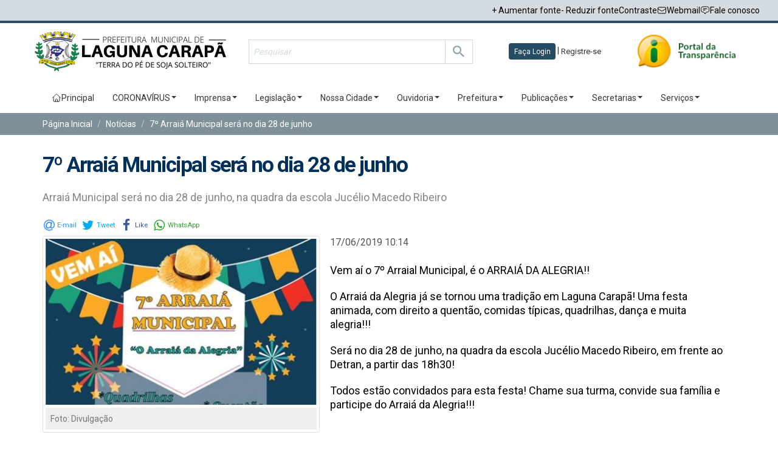

--- FILE ---
content_type: text/html; charset=UTF-8
request_url: https://lagunacarapa.ms.gov.br/noticia/7-arraia-municipal-sera-no-dia-28-de-junho
body_size: 29160
content:
<!DOCTYPE html>
<html>

<head>
    <meta http-equiv="Content-Type" content="text/html; charset=utf-8">

    <meta name="viewport" content="width=device-width, initial-scale=1, shrink-to-fit=no" />
    <!-- Favicon -->
    <link rel="apple-touch-icon" sizes="180x180" href="/favicon/apple-touch-icon.png">
    <link rel="icon" type="image/png" sizes="32x32" href="/favicon/favicon-32x32.png">
    <link rel="icon" type="image/png" sizes="16x16" href="/favicon/favicon-16x16.png">
    <link rel="manifest" href="/favicon/site.webmanifest">

    <link href="https://stackpath.bootstrapcdn.com/font-awesome/4.7.0/css/font-awesome.min.css" rel="stylesheet"
        integrity="sha384-wvfXpqpZZVQGK6TAh5PVlGOfQNHSoD2xbE+QkPxCAFlNEevoEH3Sl0sibVcOQVnN" crossorigin="anonymous">
    <meta name="msapplication-TileColor" content="#da532c">
    <meta name="theme-color" content="#ffffff">

    <link href="https://fonts.googleapis.com/css?family=Roboto:300,400,500,700&display=swap" rel="stylesheet">
    <title> 7&ordm; Arrai&aacute; Municipal ser&aacute; no dia 28 de junho
            </title>

    <!-- JQUERY UI -->
    <link rel="stylesheet" href="/front/js/jquery-ui-1.12.1.custom/jquery-ui.theme.min.css" />

    <!-- Set Default CSS -->
    
    <!-- Bootstrap -->
    <link href="/front/css/bootstrap.min.css" rel="stylesheet">
    <!-- <link rel="stylesheet" href="https://maxcdn.bootstrapcdn.com/bootstrap/4.0.0/css/bootstrap.min.css"
  integrity="sha384-Gn5384xqQ1aoWXA+058RXPxPg6fy4IWvTNh0E263XmFcJlSAwiGgFAW/dAiS6JXm" crossorigin="anonymous" /> -->

    <!-- Bootstrap extra 5 colunas -->
    
    <!-- Hover -->
    
    <!-- Fancybox -->
    <link href="/front/js/fancybox/jquery.fancybox.css" rel="stylesheet">

    <!-- OwlCarousel2-2.2.1 -->
    <link href="/front/js/owl-carousel-2-3-4/assets/owl.carousel.min.css" rel="stylesheet" />
    <link href="/front/js/owl-carousel-2-3-4/assets/owl.theme.default.min.css" rel="stylesheet" />

    <!-- Slick-1.6.0 -->
        
    <!-- Animate -->
    
    <!-- Site -->
    <link href="/front/css/site.css" rel="stylesheet">
    <link rel="stylesheet" href="/cmdds/fixes.css" />
    <link href="/cmdds/styles.css" rel="stylesheet">

    <!-- Responsive -->
    
    <!-- Jquery -->
    <script src="/front/js/jquery.min.js"></script>

    <link rel="stylesheet" href="/front/css/contraste.css">

            <meta property="og:site_name" content="Prefeitura de Laguna Carap&atilde;-MS" />
        <meta property="og:image" content="http://lagunacarapa.ms.gov.br/uploads/notices/184/1560777450.jpg" />
        <meta property="og:type" content="article" />
        <meta property="og:image:width" content="960" />
        <meta property="og:image:height" content="960" />
        <meta property="og:url" content="http://lagunacarapa.ms.gov.br/noticia/7-arraia-municipal-sera-no-dia-28-de-junho" />
        <meta property="og:title" content="7&ordm; Arrai&aacute; Municipal ser&aacute; no dia 28 de junho" />
        <meta property="og:description" content="Arrai&aacute; Municipal ser&aacute; no dia 28 de junho, na quadra da escola Juc&eacute;lio Macedo Ribeiro" />
    
</head>

<body>
    <div id="fb-root"></div>
    <script>
        (function(d, s, id) {
            var js, fjs = d.getElementsByTagName(s)[0];
            if (d.getElementById(id)) return;
            js = d.createElement(s);
            js.id = id;
            js.src = "//connect.facebook.net/pt_BR/sdk.js#xfbml=1&version=v2.9";
            fjs.parentNode.insertBefore(js, fjs);
        }(document, 'script', 'facebook-jssdk'));
    </script>
    <!-- header -->
    <header>
        <div class="blt-super-top">
            <a href="javascript:void(0)" onclick="aumentarFonte()">
                <div
                    style="display: flex; justify-content: center; justify-items: center; gap: 4px; align-items: center">
                    <span>+ Aumentar fonte</span>
                </div>
            </a>
            <a href="javascript:void(0)" onclick="diminuirFonte()">
                <div
                    style="display: flex; justify-content: center; justify-items: center; gap: 4px; align-items: center">
                    <span>- Reduzir fonte</span>
                </div>
            </a>
            <a href="javascript:void(0)" onclick="window.toggleContrast()">
                <div
                    style="display: flex; justify-content: center; justify-items: center; gap: 4px; align-items: center">
                    <span>Contraste</span>
                </div>
            </a>
            <a href="/webmail">
                <div
                    style="display: flex; justify-content: center; justify-items: center; gap: 4px; align-items: center">
                    <svg xmlns="http://www.w3.org/2000/svg" fill="none" viewBox="0 0 24 24" stroke-width="1.5"
                        stroke="currentColor" class="" style="height: 16px;">
                        <path stroke-linecap="round" stroke-linejoin="round"
                            d="M21.75 6.75v10.5a2.25 2.25 0 01-2.25 2.25h-15a2.25 2.25 0 01-2.25-2.25V6.75m19.5 0A2.25 2.25 0 0019.5 4.5h-15a2.25 2.25 0 00-2.25 2.25m19.5 0v.243a2.25 2.25 0 01-1.07 1.916l-7.5 4.615a2.25 2.25 0 01-2.36 0L3.32 8.91a2.25 2.25 0 01-1.07-1.916V6.75" />
                    </svg>
                    <span>Webmail</span>
                </div>
            </a>
            <a href="/contato">
                <div
                    style="display: flex; justify-content: center; justify-items: center; gap: 4px; align-items: center">
                    <svg xmlns="http://www.w3.org/2000/svg" fill="none" viewBox="0 0 24 24" stroke-width="1.5"
                        stroke="currentColor" class="" style="height: 16px;">
                        <path stroke-linecap="round" stroke-linejoin="round"
                            d="M7.5 8.25h9m-9 3H12m-9.75 1.51c0 1.6 1.123 2.994 2.707 3.227 1.129.166 2.27.293 3.423.379.35.026.67.21.865.501L12 21l2.755-4.133a1.14 1.14 0 01.865-.501 48.172 48.172 0 003.423-.379c1.584-.233 2.707-1.626 2.707-3.228V6.741c0-1.602-1.123-2.995-2.707-3.228A48.394 48.394 0 0012 3c-2.392 0-4.744.175-7.043.513C3.373 3.746 2.25 5.14 2.25 6.741v6.018z" />
                    </svg>
                    <span>Fale conosco</span>
                </div>
            </a>
        </div>
        <div class="container-fluid">
            <div class="container">
                <section class="section-header">
                    <div class="header row mt-3 mb-4">
                        <div class="col-xs-12 col-sm-12 col-lg-4 pl-lg-0 logo">
                            <a href="/"><img src="/cmdds/assets/images/logo.png"
                                    alt="Câmara Municipal de Dourados"></a>
                        </div>
                        <div class="col-xs-12 col-sm-12 col-lg-5 pr-lg-0 text-right col-xs-10 pull-right">
                            <form action="/findSite" method="post" class="search-form">
                                <input type="hidden" name="_token" value="fObjwXelDzNGeAHYsYwQBZLcmH3rH2liUZkQmN7a">
                                <input type="text" name="s" placeholder="Pesquisar">
                                <button class="btn">
                                    <ion-icon name="search" class="search"></ion-icon>
                                </button>
                            </form>
                        </div>
                        <div class="col-xs-12 col-sm-12 col-lg-3 px-lg-0 d-inline-block text-center user-access">
                                                            <div class="user-logged-out">
                                    <a class="btn transition-fx" href="/loginUser">Faça Login</a>
                                    <span>|</span>
                                    <a class="register transition-fx" href="/novoUsuário">
                                        <span>Registre-se</span>
                                    </a>
                                </div>
                                                    </div>
                        <div class="col-xs-12 col-sm-12 col-lg-2 pr-lg-0 text-right col-xs-10 pull-right">
                            <a href="https://transparencia.betha.cloud/#/Qamj9G2f8WhljKQKjl9BnQ==">
                                <img src="/logo-transp.png" alt="" style="height: 55px">
                            </a>
                        </div>
                    </div>
                </section>
            </div>
        </div>
        <div class="container-fluid">
            <section class="">
                <div class="">
                    <nav class="navbar">
                        <div class="container">
                            <!-- Brand and toggle get grouped for better mobile display -->
                            <div class="navbar-header">
                                <button type="button" class="navbar-toggle collapsed" data-toggle="collapse"
                                    data-target="#navbar-collapse">
                                    <span class="sr-only">Toggle navigation</span>
                                    <span class="icon-bar"></span>
                                    <span class="icon-bar"></span>
                                    <span class="icon-bar"></span>
                                </button>
                            </div>

                            <!-- Collect the nav links, forms, and other content for toggling -->
                            <div class="collapse navbar-collapse" id="navbar-collapse">
                                <ul class="nav navbar-nav">
                                    <li>
                                        <a href="/">
                                            <div
                                                style="display: flex; justify-content: center; justify-items: center; gap: 4px; align-items: center">
                                                <svg xmlns="http://www.w3.org/2000/svg" fill="none"
                                                    viewBox="0 0 24 24" stroke-width="1.5" stroke="currentColor"
                                                    class="" style="height: 16px;">
                                                    <path stroke-linecap="round" stroke-linejoin="round"
                                                        d="M2.25 12l8.954-8.955c.44-.439 1.152-.439 1.591 0L21.75 12M4.5 9.75v10.125c0 .621.504 1.125 1.125 1.125H9.75v-4.875c0-.621.504-1.125 1.125-1.125h2.25c.621 0 1.125.504 1.125 1.125V21h4.125c.621 0 1.125-.504 1.125-1.125V9.75M8.25 21h8.25" />
                                                </svg>
                                                <span>Principal</span>
                                            </div>
                                        </a>
                                    </li>
                                                                            <li class="dropdown"><a href="javascript:void(0);" class="dropdown-toggle" data-toggle="dropdown" role="button" aria-expanded="false"> CORONAVÍRUS<span
        class="caret"></a><ul class="dropdown-menu" role="menu"><li><a href="/pagina/35">COMPRAS EMERGENCIAIS COVID-19</a></li><li><a href="/pagina/42">DECRETOS COVID-19</a></li><li><a href="/pagina/43">PORTARIAS COVID-19</a></li><li><a href="/pagina/44">RECEITAS / DESPESAS COVID-19</a></li><li><a href="/pagina/38">RELAÇÃO DE VACINADOS COVID-19</a></li><li><a href="https://transparencia.betha.cloud/#/Qamj9G2f8WhljKQKjl9BnQ==/consultas/35937" target="_blank">TRANSPARÊNCIA COVID-19</a></li></ul></li>
                                                                            <li class="dropdown"><a href="javascript:void(0);" class="dropdown-toggle" data-toggle="dropdown" role="button" aria-expanded="false"> Imprensa<span
        class="caret"></a><ul class="dropdown-menu" role="menu"><li><a href="/galeria">Galeria de Fotos</a></li><li><a href="/noticias">Noticias</a></li><li><a href="https://www.lagunacarapa.ms.gov.br/tv-camara">Vídeos</a></li></ul></li>
                                                                            <li class="dropdown"><a href="javascript:void(0);" class="dropdown-toggle" data-toggle="dropdown" role="button" aria-expanded="false"> Legislação<span
        class="caret"></a><ul class="dropdown-menu" role="menu"><li><a href="https://lagunacarapa.ms.gov.br/publicacoes/codigo-tributario">Código Tributário</a></li><li><a href="http://www.tce.ms.gov.br/portal-services/files/arquivo/nome/13/eb70da16c957427669ea4cc0c428a3fa.pdf" target="_blank">Constituição Estadual</a></li><li><a href="https://lagunacarapa.ms.gov.br/publicacoes/decretos-municipais">Decretos Municipais</a></li><li><a href="/pagina/32">Legislação Federal </a></li><li><a href="https://lagunacarapa.ms.gov.br/publicacoes/lei-organica">Lei Orgânica</a></li><li><a href="https://lagunacarapa.ms.gov.br/publicacoes/leis-complementares">Leis Complementares</a></li><li><a href="https://lagunacarapa.ms.gov.br/publicacoes/leis-ordinarias">Leis Ordinárias</a></li><li><a href="https://lagunacarapa.ms.gov.br/publicacoes/resolucoes">Resoluções</a></li></ul></li>
                                                                            <li class="dropdown"><a href="javascript:void(0);" class="dropdown-toggle" data-toggle="dropdown" role="button" aria-expanded="false"> Nossa Cidade<span
        class="caret"></a><ul class="dropdown-menu" role="menu"><li><a href="/pagina/7">Bandeira e Brasão</a></li><li><a href="/pagina/9">Como chegar</a></li><li><a href="/pagina/1">Conheça o Município</a></li><li><a href="/pagina/6">Hino do Munícipio</a></li><li><a href="/pagina/8">Localização e Geografia</a></li></ul></li>
                                                                            <li class="dropdown"><a href="javascript:void(0);" class="dropdown-toggle" data-toggle="dropdown" role="button" aria-expanded="false"> Ouvidoria<span
        class="caret"></a><ul class="dropdown-menu" role="menu"><li><a href="https://transparencia.betha.cloud/#/Qamj9G2f8WhljKQKjl9BnQ==/acesso-informacao/solicitacao-acesso-informacao">Ouvidoria</a></li></ul></li>
                                                                            <li class="dropdown"><a href="javascript:void(0);" class="dropdown-toggle" data-toggle="dropdown" role="button" aria-expanded="false"> Prefeitura<span
        class="caret"></a><ul class="dropdown-menu" role="menu"><li><a href="/pagina/10">Conheça a Prefeitura</a></li><li><a href="https://lagunacarapa.ms.gov.br/publicacoes/informativos">Informativos Municipais</a></li><li><a href="/pagina/11">O Prefeito</a></li></ul></li>
                                                                            <li class="dropdown"><a href="javascript:void(0);" class="dropdown-toggle" data-toggle="dropdown" role="button" aria-expanded="false"> Publicações<span
        class="caret"></a><ul class="dropdown-menu" role="menu"><li><a href="https://lagunacarapa.ms.gov.br/publicacoes/concursos">Concurso Público</a></li><li><a href="https://transparencia.betha.cloud/#/Qamj9G2f8WhljKQKjl9BnQ==/consultas/35947" target="_blank">Contratos</a></li><li><a href="https://transparencia.betha.cloud/#/Qamj9G2f8WhljKQKjl9BnQ==/consultas/36083" target="_blank">Convênios</a></li><li><a href="http://www.diariooficialms.com.br" target="_blank">Diário Oficial</a></li><li><a href="https://lagunacarapa.ms.gov.br/publicacoes/intencao-de-registro-de-precos-irp">Intenção de Registro de Preços - IRP</a></li><li><a href="https://transparencia.betha.cloud/#/Qamj9G2f8WhljKQKjl9BnQ==/consultas/35948" target="_blank">Licitações</a></li><li><a href="/pagina/73">LOGOMARCA OFICIAL</a></li><li><a href="https://docs.google.com/spreadsheets/u/1/d/e/2PACX-1vQm6v4ox5hTT0v7Uz2tt8BJJWQE2b1CT30xPvv2RmtosrU32IXbOY8tTqtEoS31RBZP27vOkIVNeTJz/pubhtml?gid=1455008194&single=true">Normativos de regulamentação da NLL</a></li><li><a href="/pagina/63">Plano de Contratações Anual - PCA</a></li><li><a href="https://lagunacarapa.ms.gov.br/publicacoes/processos-seletivos">Processos Seletivos</a></li></ul></li>
                                                                            <li class="dropdown"><a href="javascript:void(0);" class="dropdown-toggle" data-toggle="dropdown" role="button" aria-expanded="false"> Secretarias<span
        class="caret"></a><ul class="dropdown-menu" role="menu"><li><a href="https://lagunacarapa.ms.gov.br/gabinete/controle-interno">Controle Interno</a></li><li><a href="https://lagunacarapa.ms.gov.br/gabinete/gabinete-do-prefeito">Gabinete do Prefeito</a></li><li><a href="https://lagunacarapa.ms.gov.br/gabinete/secretaria-municipal-de-administracao">Secretaria Municipal de Administração</a></li><li><a href="https://lagunacarapa.ms.gov.br/gabinete/secretaria-municipal-de-agricultura-e-meio-ambiente">Secretaria Municipal de Agricultura e Meio Ambiente</a></li><li><a href="https://lagunacarapa.ms.gov.br/gabinete/secretaria-municipal-de-assistencia-social">Secretaria Municipal de Assistência Social</a></li><li><a href="https://lagunacarapa.ms.gov.br/gabinete/secretaria-municipal-de-educacao">Secretaria Municipal de Educação</a></li><li><a href="https://lagunacarapa.ms.gov.br/gabinete/secretaria-municipal-de-esportes-cultura-e-lazer">Secretaria Municipal de Esportes, Cultura e Lazer</a></li><li><a href="https://lagunacarapa.ms.gov.br/gabinete/secretaria-municipal-de-financas">Secretaria Municipal de Finanças</a></li><li><a href="https://lagunacarapa.ms.gov.br/gabinete/secretaria-municipal-de-infraestrutura">Secretaria Municipal de Infraestrutura</a></li><li><a href="https://lagunacarapa.ms.gov.br/gabinete/secretaria-municipal-de-saude">Secretaria Municipal de Saúde</a></li></ul></li>
                                                                            <li class="dropdown"><a href="javascript:void(0);" class="dropdown-toggle" data-toggle="dropdown" role="button" aria-expanded="false"> Serviços<span
        class="caret"></a><ul class="dropdown-menu" role="menu"><li><a href="/pagina/31">Certidões</a></li><li><a href="/pagina/61">Cotação Eletrônica (Licitação)</a></li><li><a href="https://laguna.cidades.geo.br/" target="_blank">Georreferenciamento</a></li><li><a href="https://minhafolha.betha.cloud/">Minha Folha (Holerite Online)</a></li><li><a href="https://e-gov.betha.com.br/e-nota/login.faces?lastUrl=/selecaodemodulo.faces" target="_blank">Nota Fiscal Eletrônica</a></li><li><a href="/pagina/62">Serviços Online</a></li><li><a href="https://consulta-execucoes.plataforma.betha.cloud/" target="_blank">Validador de documentos</a></li></ul></li>
                                                                    </ul>
                            </div><!-- /.navbar-collapse -->
                        </div><!-- /.container-fluid -->
                    </nav>
            </section>
        </div>
    </header>
    <!-- Content -->
    <div id="content">
        
    <link type="text/css" rel="stylesheet" href="https://cdn.jsdelivr.net/jquery.jssocials/1.4.0/jssocials.css" />
    <link type="text/css" rel="stylesheet" href="https://cdn.jsdelivr.net/jquery.jssocials/1.4.0/jssocials-theme-minima.css" />
    <script type="text/javascript" src="https://cdn.jsdelivr.net/jquery.jssocials/1.4.0/jssocials.min.js"></script>

    <!-- SINGLE NOTICIA -->
    <section class="singleNoticia">
        <nav class="container-fluid fluid-breadcrumb" aria-label="breadcrumb">
            <div class="container">
                <div class="row">
                    <ol class="breadcrumb">
                        <li class="breadcrumb-item"><a href="/">Página Inicial</a></li>
                        <li class="breadcrumb-item"><a href="/noticias">Notícias</a></li>
                        <li class="breadcrumb-item active">7&ordm; Arrai&aacute; Municipal ser&aacute; no dia 28 de junho</li>
                    </ol>
                </div>
            </div>
        </nav>
        <div id="print" class="container">
            <!-- noticia-container -->
            <div class="noticia-container">
                <div class="noticia-titulo">7&ordm; Arrai&aacute; Municipal ser&aacute; no dia 28 de junho</div>
                <div class="noticia-subtitulo">Arrai&aacute; Municipal ser&aacute; no dia 28 de junho, na quadra da escola Juc&eacute;lio Macedo Ribeiro</div>

                <div class="noticia-btnss">
                                        <div class="cc">
                        <div id="share"></div>
                    </div>
                </div>
                                <div class="noticia-image thumbnail" data-aos="flip-left" style="float: left;  margin-right: 1.5% ">
                    <a class="fancybox" rel='group1' data-type="image" href="/uploads/notices/184/1560777450.jpg" title="">
                        <img src="/uploads/notices/184/notice_detail_1560777450.jpg" alt="" class="img-responsive"></a>
                        <!-- <div class="imagedetail transition-fx" style="background-image: url('/uploads/notices/184/default_1560777450.jpg')"></div> -->
                                          <div class="legenda">
                                                                               Foto: Divulga&ccedil;&atilde;o                       </div>
                                    </div>
                                <!-- noticia-lado -->
                <div class="noticia-lado" data-aos="fade-up">
                    <div class="noticia-data ">17/06/2019 10:14</div>
                </div>

                <div class="noticia-conteudo" data-aos="fade-up">
                    <p>Vem a&iacute; o 7&ordm; Arraial Municipal, &eacute; o ARRAI&Aacute; DA ALEGRIA!!</p>

<p>O Arrai&aacute; da Alegria j&aacute; se tornou uma tradi&ccedil;&atilde;o em Laguna Carap&atilde;! Uma festa animada, com direito a quent&atilde;o, comidas t&iacute;picas, quadrilhas, dan&ccedil;a e muita alegria!!!</p>

<p>Ser&aacute; no dia 28 de junho, na quadra da escola Juc&eacute;lio Macedo Ribeiro, em frente ao Detran, a partir das 18h30!</p>

<p>Todos est&atilde;o convidados para esta festa! Chame sua turma,&nbsp;convide sua fam&iacute;lia e participe do Arrai&aacute; da Alegria!!!</p>

                </div>
                <!-- noticia-fonte -->

                                  <!-- galeriaFotos [owl-carousel] -->
                  <div class="owl-carousel" id="galeriaFotos" data-aos="fade-left" >
                                        </div>
                
                <div class="noticia-fonte">
						<span>
							Texto/Fonte: <b>Assessoria de Imprensa</b>
						</span>
                </div>
            </div>
        </div>
    </section>
    <script src="/front/js/owl-carousel-2-3-4/owl.carousel.min.js"></script>

    <script>

        $(document).ready(function() {
            $("#share").jsSocials({
                shares: ["email", "twitter", "facebook", "whatsapp"]
            });

            $('.fancybox').fancybox({
                helpers : {
                    title: { type: 'inside'}
                   },
            });

            if($("#galeriaFotos").length) {
                $("#galeriaFotos").owlCarousel({
                    items:1,
                    autoplay:true,
                    autoplayTimeout:3500,
                    smartSpeed:1000,
                    nav: true ,
                    margin: 10,
                    navText : [    "<img src='/front/img/icons/left.png' />",    "<img src='/front/img/icons/right.png' />"]
                });
            }

        });
    </script>



    </div>
    <!-- Footer -->
    <div class="container-fluid section-footer py-4" style="border-top: 3px solid #5a6a73;">
        <div class="container">
            <div class="row">
                <div class="col-md-4 col-xs-12 logo-camara">
                    <img src="/cmdds/assets/images/logo.png" alt="Logo Câmara Municipal de Dourados"
                        class="img-responsive">
                </div>
                <div class="col-lg-3 col-md-3 col-xs-12 text-left hours">
                    <h4 class="title">Horário Atendimento</h4>
                    <h5 class="subtitle">Seg-Sex: <br>7h às 11h - 13h às 17h</h5>
                    <h4 class="title">Endereço</h4>
                    <h5 class="subtitle">
                        Av. Erva Mate, 650
                        <br />
                        Centro - LAGUNA CARAPA/MS
                        <br />
                        79920-000
                    </h5>
                </div>
                <div class="col-xs-12 col-lg-4 contact">
                    <h4 class="title">Telefone:</h4>
                    <h5 class="subtitle">(67) 3438-1202</h5>
                    <h4 class="title">E-mail:</h4>
                    <h5 class="subtitle">gabinete@lagunacarapa.ms.gov.br </h5>
                </div>
            </div>
        </div>
    </div>

    <footer class="container-fluid footer">
        <div class="container">
            <div class="row">
                <div class="col-12 footer-content">
                    <h5>© 2026 Prefeitura de Laguna Carap&atilde;-MS. Todos os direitos reservados.</h5>
                    <a id="blit-logo" href="https://blitsoft.com.br/" target="_blank" title="Blit Softwares">
                        <img src="/cmdds/assets/images/blit-logo.png" alt="Logo Blit Softwares">
                    </a>
                </div>
            </div>
        </div>
    </footer>

    <!-- Jquery UI -->
    <script src="/front/js/jquery-ui-1.12.1.custom/jquery-ui.min.js"></script>

    <!-- Bootstrap -->
    <script src="/front/js/bootstrap.min.js"></script>
    <!-- <script src="https://maxcdn.bootstrapcdn.com/bootstrap/4.0.0/js/bootstrap.min.js"
        integrity="sha384-JZR6Spejh4U02d8jOt6vLEHfe/JQGiRRSQQxSfFWpi1MquVdAyjUar5+76PVCmYl" crossorigin="anonymous">
    </script> -->

    <!-- Slick-1.6.0 -->
    <script src="/front/js/slick-1.6.0/slick/slick.min.js" />

    <!-- Fancybox -->

    <!-- Site -->
    <script src="/front/js/site.js"></script>
    <script src="https://unpkg.com/ionicons@4.5.10-0/dist/ionicons.js"></script>
    <script src="/cmdds/scripts.js"></script>

    <script src="/cmdds/newsletter.js"></script>
    <script src="/front/js/fancybox/jquery.fancybox.js"></script>
    <script src="/assets/plugins/mask/jquery.mask.js"></script>
    <script src="/front/js/contraste.js"></script>
    <script src="/blit/scripts.js"></script>

    <script type="text/javascript">
        $('.carousel').carousel({
            interval: 7000
        });
    </script>


    
    <script>
        $(document).ready(function() {
            var SPMaskBehavior = function(val) {
                    return val.replace(/\D/g, '').length === 11 ? '(00) 00000-0000' : '(00) 0000-00009';
                },
                spOptions = {
                    onKeyPress: function(val, e, field, options) {
                        field.mask(SPMaskBehavior.apply({}, arguments), options);
                    }
                };
            $('.phone').mask(SPMaskBehavior, spOptions);

            if ($(".slides").length) {
                $('.slides').slick({
                    autoplay: true,
                    arrows: false,
                    slidesToShow: 1,
                    slidesToScroll: 1
                });
            }
            // if($("#jsSlideSingle").length) { $('#jsSlideSingle').slick({autoplay:true, arrows:false, dots:true }); }
            /* #jsAgenda script carrousel */

            /* Automatic open submenu do menu */
            $("ul.nav li").hover(function() {
                    if ($(window).width() > 767) {
                        $(this).children("ul").stop().fadeIn("slow");
                    }
                },
                function() {
                    if ($(window).width() > 767) {
                        $(this).children("ul").stop().fadeOut("slow");
                    }
                });

            if ($("#jsAgenda").length) {
                $('#jsAgenda').slick({
                    autoplay: false,
                    arrows: true,
                    dots: false,
                    infinite: true,
                    slidesToShow: 4,
                    slidesToScroll: 4,
                    responsive: [{
                            breakpoint: 991,
                            settings: {
                                slidesToShow: 2,
                                slidesToScroll: 2
                            }
                        },
                        {
                            breakpoint: 400,
                            settings: {
                                slidesToShow: 1,
                                slidesToScroll: 1
                            }
                        }
                    ]
                });
            }

            var find = function() {
                field = $('#find_place');
            }
        });
    </script>
</body>

</html>


--- FILE ---
content_type: text/css
request_url: https://lagunacarapa.ms.gov.br/front/css/contraste.css
body_size: 1405
content:
.contrast,
.contrast nav,
.contrast div,
.contrast li,
.contrast ol,
.contrast header,
.contrast footer,
.contrast section,
.contrast main,
.contrast aside,
.contrast article {
    background: black !important;
    color: white !important;
}

.contrast h1,
.contrast h2,
.contrast h3,
.contrast h4,
.contrast h5,
.contrast h6,
.contrast p,
.contrast label,
.contrast strong,
.contrast em,
.contrast cite,
.contrast q,
.contrast i,
.contrast b,
.contrast u,
.contrast span {
    color: white !important;
}

.contrast a{
    color: yellow !important;
}

.contrast button,
.contrast input[type=button],
.contrast input[type=reset],
.contrast input[type=submit] {
    background: black !important;
    color: yellow !important;
    border: none !important;
}

.contrast img.on-contrast-force-gray {
    filter: grayscale(100%) contrast(120%);
}

.contrast img.on-contrast-force-white {
    filter: brightness(0) invert(1);
}

.contrast input[type=text],
.contrast input[type=password],
.contrast input[type=url],
.contrast input[type=search],
.contrast input[type=email],
.contrast input[type=tel],
.contrast input[type=date],
.contrast input[type=month],
.contrast input[type=week],
.contrast input[type=datetime],
.contrast input[type=datetime-local],
.contrast textarea,
.contrast input[type=number] {
    background: black !important;
    border: 1px solid white !important;
    color: white !important;
}

--- FILE ---
content_type: text/javascript
request_url: https://lagunacarapa.ms.gov.br/blit/scripts.js
body_size: 665
content:
function aumentarFonte() {
    const elementos = document.querySelectorAll('*');
    elementos.forEach(function (elemento) {
        let tamanhoFonte = window.getComputedStyle(elemento).fontSize;
        tamanhoFonte = parseFloat(tamanhoFonte.slice(0, -2));
        elemento.style.fontSize = (tamanhoFonte + 0.5) + 'px';
    });
}

function diminuirFonte() {
    const elementos = document.querySelectorAll('*');
    elementos.forEach(function (elemento) {
        let tamanhoFonte = window.getComputedStyle(elemento).fontSize;
        tamanhoFonte = parseFloat(tamanhoFonte.slice(0, -2));
        elemento.style.fontSize = (tamanhoFonte - 0.5) + 'px';
    });
}


